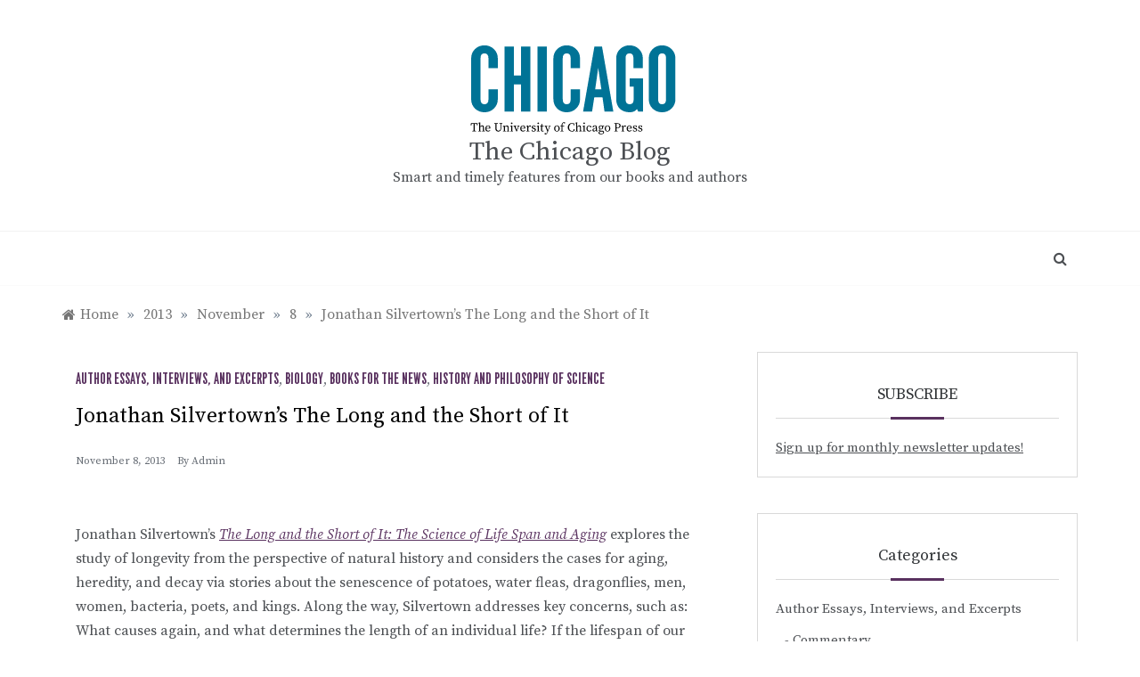

--- FILE ---
content_type: text/html; charset=UTF-8
request_url: https://pressblog.uchicago.edu/2013/11/08/jonathan-silvertowns-the-long-and-the-short-of-it.html
body_size: 72963
content:
<!doctype html>
<html lang="en-US">
<head>
	<meta charset="UTF-8">
	<meta name="viewport" content="width=device-width, initial-scale=1">
	<link rel="profile" href="https://gmpg.org/xfn/11">
	<title>Jonathan Silvertown&#8217;s The Long and the Short of It &#8211; The Chicago Blog</title>
<meta name='robots' content='max-image-preview:large' />
	<style>img:is([sizes="auto" i], [sizes^="auto," i]) { contain-intrinsic-size: 3000px 1500px }</style>
	<link rel='dns-prefetch' href='//www.googletagmanager.com' />
<link rel='dns-prefetch' href='//fonts.googleapis.com' />
<link rel="alternate" type="application/rss+xml" title="The Chicago Blog &raquo; Feed" href="https://pressblog.uchicago.edu/feed" />
<link rel="alternate" type="application/rss+xml" title="The Chicago Blog &raquo; Comments Feed" href="https://pressblog.uchicago.edu/comments/feed" />
<script type="text/javascript">
/* <![CDATA[ */
window._wpemojiSettings = {"baseUrl":"https:\/\/s.w.org\/images\/core\/emoji\/16.0.1\/72x72\/","ext":".png","svgUrl":"https:\/\/s.w.org\/images\/core\/emoji\/16.0.1\/svg\/","svgExt":".svg","source":{"concatemoji":"https:\/\/pressblog.uchicago.edu\/wp-includes\/js\/wp-emoji-release.min.js?ver=6.8.3"}};
/*! This file is auto-generated */
!function(s,n){var o,i,e;function c(e){try{var t={supportTests:e,timestamp:(new Date).valueOf()};sessionStorage.setItem(o,JSON.stringify(t))}catch(e){}}function p(e,t,n){e.clearRect(0,0,e.canvas.width,e.canvas.height),e.fillText(t,0,0);var t=new Uint32Array(e.getImageData(0,0,e.canvas.width,e.canvas.height).data),a=(e.clearRect(0,0,e.canvas.width,e.canvas.height),e.fillText(n,0,0),new Uint32Array(e.getImageData(0,0,e.canvas.width,e.canvas.height).data));return t.every(function(e,t){return e===a[t]})}function u(e,t){e.clearRect(0,0,e.canvas.width,e.canvas.height),e.fillText(t,0,0);for(var n=e.getImageData(16,16,1,1),a=0;a<n.data.length;a++)if(0!==n.data[a])return!1;return!0}function f(e,t,n,a){switch(t){case"flag":return n(e,"\ud83c\udff3\ufe0f\u200d\u26a7\ufe0f","\ud83c\udff3\ufe0f\u200b\u26a7\ufe0f")?!1:!n(e,"\ud83c\udde8\ud83c\uddf6","\ud83c\udde8\u200b\ud83c\uddf6")&&!n(e,"\ud83c\udff4\udb40\udc67\udb40\udc62\udb40\udc65\udb40\udc6e\udb40\udc67\udb40\udc7f","\ud83c\udff4\u200b\udb40\udc67\u200b\udb40\udc62\u200b\udb40\udc65\u200b\udb40\udc6e\u200b\udb40\udc67\u200b\udb40\udc7f");case"emoji":return!a(e,"\ud83e\udedf")}return!1}function g(e,t,n,a){var r="undefined"!=typeof WorkerGlobalScope&&self instanceof WorkerGlobalScope?new OffscreenCanvas(300,150):s.createElement("canvas"),o=r.getContext("2d",{willReadFrequently:!0}),i=(o.textBaseline="top",o.font="600 32px Arial",{});return e.forEach(function(e){i[e]=t(o,e,n,a)}),i}function t(e){var t=s.createElement("script");t.src=e,t.defer=!0,s.head.appendChild(t)}"undefined"!=typeof Promise&&(o="wpEmojiSettingsSupports",i=["flag","emoji"],n.supports={everything:!0,everythingExceptFlag:!0},e=new Promise(function(e){s.addEventListener("DOMContentLoaded",e,{once:!0})}),new Promise(function(t){var n=function(){try{var e=JSON.parse(sessionStorage.getItem(o));if("object"==typeof e&&"number"==typeof e.timestamp&&(new Date).valueOf()<e.timestamp+604800&&"object"==typeof e.supportTests)return e.supportTests}catch(e){}return null}();if(!n){if("undefined"!=typeof Worker&&"undefined"!=typeof OffscreenCanvas&&"undefined"!=typeof URL&&URL.createObjectURL&&"undefined"!=typeof Blob)try{var e="postMessage("+g.toString()+"("+[JSON.stringify(i),f.toString(),p.toString(),u.toString()].join(",")+"));",a=new Blob([e],{type:"text/javascript"}),r=new Worker(URL.createObjectURL(a),{name:"wpTestEmojiSupports"});return void(r.onmessage=function(e){c(n=e.data),r.terminate(),t(n)})}catch(e){}c(n=g(i,f,p,u))}t(n)}).then(function(e){for(var t in e)n.supports[t]=e[t],n.supports.everything=n.supports.everything&&n.supports[t],"flag"!==t&&(n.supports.everythingExceptFlag=n.supports.everythingExceptFlag&&n.supports[t]);n.supports.everythingExceptFlag=n.supports.everythingExceptFlag&&!n.supports.flag,n.DOMReady=!1,n.readyCallback=function(){n.DOMReady=!0}}).then(function(){return e}).then(function(){var e;n.supports.everything||(n.readyCallback(),(e=n.source||{}).concatemoji?t(e.concatemoji):e.wpemoji&&e.twemoji&&(t(e.twemoji),t(e.wpemoji)))}))}((window,document),window._wpemojiSettings);
/* ]]> */
</script>
<style id='wp-emoji-styles-inline-css' type='text/css'>

	img.wp-smiley, img.emoji {
		display: inline !important;
		border: none !important;
		box-shadow: none !important;
		height: 1em !important;
		width: 1em !important;
		margin: 0 0.07em !important;
		vertical-align: -0.1em !important;
		background: none !important;
		padding: 0 !important;
	}
</style>
<link rel='stylesheet' id='wp-block-library-css' href='https://pressblog.uchicago.edu/wp-includes/css/dist/block-library/style.min.css?ver=6.8.3' type='text/css' media='all' />
<style id='wp-block-library-theme-inline-css' type='text/css'>
.wp-block-audio :where(figcaption){color:#555;font-size:13px;text-align:center}.is-dark-theme .wp-block-audio :where(figcaption){color:#ffffffa6}.wp-block-audio{margin:0 0 1em}.wp-block-code{border:1px solid #ccc;border-radius:4px;font-family:Menlo,Consolas,monaco,monospace;padding:.8em 1em}.wp-block-embed :where(figcaption){color:#555;font-size:13px;text-align:center}.is-dark-theme .wp-block-embed :where(figcaption){color:#ffffffa6}.wp-block-embed{margin:0 0 1em}.blocks-gallery-caption{color:#555;font-size:13px;text-align:center}.is-dark-theme .blocks-gallery-caption{color:#ffffffa6}:root :where(.wp-block-image figcaption){color:#555;font-size:13px;text-align:center}.is-dark-theme :root :where(.wp-block-image figcaption){color:#ffffffa6}.wp-block-image{margin:0 0 1em}.wp-block-pullquote{border-bottom:4px solid;border-top:4px solid;color:currentColor;margin-bottom:1.75em}.wp-block-pullquote cite,.wp-block-pullquote footer,.wp-block-pullquote__citation{color:currentColor;font-size:.8125em;font-style:normal;text-transform:uppercase}.wp-block-quote{border-left:.25em solid;margin:0 0 1.75em;padding-left:1em}.wp-block-quote cite,.wp-block-quote footer{color:currentColor;font-size:.8125em;font-style:normal;position:relative}.wp-block-quote:where(.has-text-align-right){border-left:none;border-right:.25em solid;padding-left:0;padding-right:1em}.wp-block-quote:where(.has-text-align-center){border:none;padding-left:0}.wp-block-quote.is-large,.wp-block-quote.is-style-large,.wp-block-quote:where(.is-style-plain){border:none}.wp-block-search .wp-block-search__label{font-weight:700}.wp-block-search__button{border:1px solid #ccc;padding:.375em .625em}:where(.wp-block-group.has-background){padding:1.25em 2.375em}.wp-block-separator.has-css-opacity{opacity:.4}.wp-block-separator{border:none;border-bottom:2px solid;margin-left:auto;margin-right:auto}.wp-block-separator.has-alpha-channel-opacity{opacity:1}.wp-block-separator:not(.is-style-wide):not(.is-style-dots){width:100px}.wp-block-separator.has-background:not(.is-style-dots){border-bottom:none;height:1px}.wp-block-separator.has-background:not(.is-style-wide):not(.is-style-dots){height:2px}.wp-block-table{margin:0 0 1em}.wp-block-table td,.wp-block-table th{word-break:normal}.wp-block-table :where(figcaption){color:#555;font-size:13px;text-align:center}.is-dark-theme .wp-block-table :where(figcaption){color:#ffffffa6}.wp-block-video :where(figcaption){color:#555;font-size:13px;text-align:center}.is-dark-theme .wp-block-video :where(figcaption){color:#ffffffa6}.wp-block-video{margin:0 0 1em}:root :where(.wp-block-template-part.has-background){margin-bottom:0;margin-top:0;padding:1.25em 2.375em}
</style>
<style id='classic-theme-styles-inline-css' type='text/css'>
/*! This file is auto-generated */
.wp-block-button__link{color:#fff;background-color:#32373c;border-radius:9999px;box-shadow:none;text-decoration:none;padding:calc(.667em + 2px) calc(1.333em + 2px);font-size:1.125em}.wp-block-file__button{background:#32373c;color:#fff;text-decoration:none}
</style>
<style id='global-styles-inline-css' type='text/css'>
:root{--wp--preset--aspect-ratio--square: 1;--wp--preset--aspect-ratio--4-3: 4/3;--wp--preset--aspect-ratio--3-4: 3/4;--wp--preset--aspect-ratio--3-2: 3/2;--wp--preset--aspect-ratio--2-3: 2/3;--wp--preset--aspect-ratio--16-9: 16/9;--wp--preset--aspect-ratio--9-16: 9/16;--wp--preset--color--black: #000000;--wp--preset--color--cyan-bluish-gray: #abb8c3;--wp--preset--color--white: #ffffff;--wp--preset--color--pale-pink: #f78da7;--wp--preset--color--vivid-red: #cf2e2e;--wp--preset--color--luminous-vivid-orange: #ff6900;--wp--preset--color--luminous-vivid-amber: #fcb900;--wp--preset--color--light-green-cyan: #7bdcb5;--wp--preset--color--vivid-green-cyan: #00d084;--wp--preset--color--pale-cyan-blue: #8ed1fc;--wp--preset--color--vivid-cyan-blue: #0693e3;--wp--preset--color--vivid-purple: #9b51e0;--wp--preset--gradient--vivid-cyan-blue-to-vivid-purple: linear-gradient(135deg,rgba(6,147,227,1) 0%,rgb(155,81,224) 100%);--wp--preset--gradient--light-green-cyan-to-vivid-green-cyan: linear-gradient(135deg,rgb(122,220,180) 0%,rgb(0,208,130) 100%);--wp--preset--gradient--luminous-vivid-amber-to-luminous-vivid-orange: linear-gradient(135deg,rgba(252,185,0,1) 0%,rgba(255,105,0,1) 100%);--wp--preset--gradient--luminous-vivid-orange-to-vivid-red: linear-gradient(135deg,rgba(255,105,0,1) 0%,rgb(207,46,46) 100%);--wp--preset--gradient--very-light-gray-to-cyan-bluish-gray: linear-gradient(135deg,rgb(238,238,238) 0%,rgb(169,184,195) 100%);--wp--preset--gradient--cool-to-warm-spectrum: linear-gradient(135deg,rgb(74,234,220) 0%,rgb(151,120,209) 20%,rgb(207,42,186) 40%,rgb(238,44,130) 60%,rgb(251,105,98) 80%,rgb(254,248,76) 100%);--wp--preset--gradient--blush-light-purple: linear-gradient(135deg,rgb(255,206,236) 0%,rgb(152,150,240) 100%);--wp--preset--gradient--blush-bordeaux: linear-gradient(135deg,rgb(254,205,165) 0%,rgb(254,45,45) 50%,rgb(107,0,62) 100%);--wp--preset--gradient--luminous-dusk: linear-gradient(135deg,rgb(255,203,112) 0%,rgb(199,81,192) 50%,rgb(65,88,208) 100%);--wp--preset--gradient--pale-ocean: linear-gradient(135deg,rgb(255,245,203) 0%,rgb(182,227,212) 50%,rgb(51,167,181) 100%);--wp--preset--gradient--electric-grass: linear-gradient(135deg,rgb(202,248,128) 0%,rgb(113,206,126) 100%);--wp--preset--gradient--midnight: linear-gradient(135deg,rgb(2,3,129) 0%,rgb(40,116,252) 100%);--wp--preset--font-size--small: 16px;--wp--preset--font-size--medium: 20px;--wp--preset--font-size--large: 25px;--wp--preset--font-size--x-large: 42px;--wp--preset--font-size--larger: 35px;--wp--preset--spacing--20: 0.44rem;--wp--preset--spacing--30: 0.67rem;--wp--preset--spacing--40: 1rem;--wp--preset--spacing--50: 1.5rem;--wp--preset--spacing--60: 2.25rem;--wp--preset--spacing--70: 3.38rem;--wp--preset--spacing--80: 5.06rem;--wp--preset--shadow--natural: 6px 6px 9px rgba(0, 0, 0, 0.2);--wp--preset--shadow--deep: 12px 12px 50px rgba(0, 0, 0, 0.4);--wp--preset--shadow--sharp: 6px 6px 0px rgba(0, 0, 0, 0.2);--wp--preset--shadow--outlined: 6px 6px 0px -3px rgba(255, 255, 255, 1), 6px 6px rgba(0, 0, 0, 1);--wp--preset--shadow--crisp: 6px 6px 0px rgba(0, 0, 0, 1);}:where(.is-layout-flex){gap: 0.5em;}:where(.is-layout-grid){gap: 0.5em;}body .is-layout-flex{display: flex;}.is-layout-flex{flex-wrap: wrap;align-items: center;}.is-layout-flex > :is(*, div){margin: 0;}body .is-layout-grid{display: grid;}.is-layout-grid > :is(*, div){margin: 0;}:where(.wp-block-columns.is-layout-flex){gap: 2em;}:where(.wp-block-columns.is-layout-grid){gap: 2em;}:where(.wp-block-post-template.is-layout-flex){gap: 1.25em;}:where(.wp-block-post-template.is-layout-grid){gap: 1.25em;}.has-black-color{color: var(--wp--preset--color--black) !important;}.has-cyan-bluish-gray-color{color: var(--wp--preset--color--cyan-bluish-gray) !important;}.has-white-color{color: var(--wp--preset--color--white) !important;}.has-pale-pink-color{color: var(--wp--preset--color--pale-pink) !important;}.has-vivid-red-color{color: var(--wp--preset--color--vivid-red) !important;}.has-luminous-vivid-orange-color{color: var(--wp--preset--color--luminous-vivid-orange) !important;}.has-luminous-vivid-amber-color{color: var(--wp--preset--color--luminous-vivid-amber) !important;}.has-light-green-cyan-color{color: var(--wp--preset--color--light-green-cyan) !important;}.has-vivid-green-cyan-color{color: var(--wp--preset--color--vivid-green-cyan) !important;}.has-pale-cyan-blue-color{color: var(--wp--preset--color--pale-cyan-blue) !important;}.has-vivid-cyan-blue-color{color: var(--wp--preset--color--vivid-cyan-blue) !important;}.has-vivid-purple-color{color: var(--wp--preset--color--vivid-purple) !important;}.has-black-background-color{background-color: var(--wp--preset--color--black) !important;}.has-cyan-bluish-gray-background-color{background-color: var(--wp--preset--color--cyan-bluish-gray) !important;}.has-white-background-color{background-color: var(--wp--preset--color--white) !important;}.has-pale-pink-background-color{background-color: var(--wp--preset--color--pale-pink) !important;}.has-vivid-red-background-color{background-color: var(--wp--preset--color--vivid-red) !important;}.has-luminous-vivid-orange-background-color{background-color: var(--wp--preset--color--luminous-vivid-orange) !important;}.has-luminous-vivid-amber-background-color{background-color: var(--wp--preset--color--luminous-vivid-amber) !important;}.has-light-green-cyan-background-color{background-color: var(--wp--preset--color--light-green-cyan) !important;}.has-vivid-green-cyan-background-color{background-color: var(--wp--preset--color--vivid-green-cyan) !important;}.has-pale-cyan-blue-background-color{background-color: var(--wp--preset--color--pale-cyan-blue) !important;}.has-vivid-cyan-blue-background-color{background-color: var(--wp--preset--color--vivid-cyan-blue) !important;}.has-vivid-purple-background-color{background-color: var(--wp--preset--color--vivid-purple) !important;}.has-black-border-color{border-color: var(--wp--preset--color--black) !important;}.has-cyan-bluish-gray-border-color{border-color: var(--wp--preset--color--cyan-bluish-gray) !important;}.has-white-border-color{border-color: var(--wp--preset--color--white) !important;}.has-pale-pink-border-color{border-color: var(--wp--preset--color--pale-pink) !important;}.has-vivid-red-border-color{border-color: var(--wp--preset--color--vivid-red) !important;}.has-luminous-vivid-orange-border-color{border-color: var(--wp--preset--color--luminous-vivid-orange) !important;}.has-luminous-vivid-amber-border-color{border-color: var(--wp--preset--color--luminous-vivid-amber) !important;}.has-light-green-cyan-border-color{border-color: var(--wp--preset--color--light-green-cyan) !important;}.has-vivid-green-cyan-border-color{border-color: var(--wp--preset--color--vivid-green-cyan) !important;}.has-pale-cyan-blue-border-color{border-color: var(--wp--preset--color--pale-cyan-blue) !important;}.has-vivid-cyan-blue-border-color{border-color: var(--wp--preset--color--vivid-cyan-blue) !important;}.has-vivid-purple-border-color{border-color: var(--wp--preset--color--vivid-purple) !important;}.has-vivid-cyan-blue-to-vivid-purple-gradient-background{background: var(--wp--preset--gradient--vivid-cyan-blue-to-vivid-purple) !important;}.has-light-green-cyan-to-vivid-green-cyan-gradient-background{background: var(--wp--preset--gradient--light-green-cyan-to-vivid-green-cyan) !important;}.has-luminous-vivid-amber-to-luminous-vivid-orange-gradient-background{background: var(--wp--preset--gradient--luminous-vivid-amber-to-luminous-vivid-orange) !important;}.has-luminous-vivid-orange-to-vivid-red-gradient-background{background: var(--wp--preset--gradient--luminous-vivid-orange-to-vivid-red) !important;}.has-very-light-gray-to-cyan-bluish-gray-gradient-background{background: var(--wp--preset--gradient--very-light-gray-to-cyan-bluish-gray) !important;}.has-cool-to-warm-spectrum-gradient-background{background: var(--wp--preset--gradient--cool-to-warm-spectrum) !important;}.has-blush-light-purple-gradient-background{background: var(--wp--preset--gradient--blush-light-purple) !important;}.has-blush-bordeaux-gradient-background{background: var(--wp--preset--gradient--blush-bordeaux) !important;}.has-luminous-dusk-gradient-background{background: var(--wp--preset--gradient--luminous-dusk) !important;}.has-pale-ocean-gradient-background{background: var(--wp--preset--gradient--pale-ocean) !important;}.has-electric-grass-gradient-background{background: var(--wp--preset--gradient--electric-grass) !important;}.has-midnight-gradient-background{background: var(--wp--preset--gradient--midnight) !important;}.has-small-font-size{font-size: var(--wp--preset--font-size--small) !important;}.has-medium-font-size{font-size: var(--wp--preset--font-size--medium) !important;}.has-large-font-size{font-size: var(--wp--preset--font-size--large) !important;}.has-x-large-font-size{font-size: var(--wp--preset--font-size--x-large) !important;}
:where(.wp-block-post-template.is-layout-flex){gap: 1.25em;}:where(.wp-block-post-template.is-layout-grid){gap: 1.25em;}
:where(.wp-block-columns.is-layout-flex){gap: 2em;}:where(.wp-block-columns.is-layout-grid){gap: 2em;}
:root :where(.wp-block-pullquote){font-size: 1.5em;line-height: 1.6;}
</style>
<link rel='stylesheet' id='polite-body-css' href='//fonts.googleapis.com/css?family=Muli:400,400i,500,600,700&#038;display=swap' type='text/css' media='all' />
<link rel='stylesheet' id='polite-heading-css' href='//fonts.googleapis.com/css?family=Prata&#038;display=swap' type='text/css' media='all' />
<link rel='stylesheet' id='polite-sign-css' href='//fonts.googleapis.com/css?family=Monsieur+La+Doulaise&#038;display=swap' type='text/css' media='all' />
<link rel='stylesheet' id='font-awesome-css' href='https://pressblog.uchicago.edu/wp-content/themes/polite-ucp/css/font-awesome.min.css?ver=4.5.0' type='text/css' media='all' />
<link rel='stylesheet' id='grid-css-css' href='https://pressblog.uchicago.edu/wp-content/themes/polite-ucp/css/grid.min.css?ver=4.5.0' type='text/css' media='all' />
<link rel='stylesheet' id='slick-css' href='https://pressblog.uchicago.edu/wp-content/themes/polite-ucp/assets/css/slick.css?ver=4.5.0' type='text/css' media='all' />
<link rel='stylesheet' id='offcanvas-style-css' href='https://pressblog.uchicago.edu/wp-content/themes/polite-ucp/assets/css/canvi.css?ver=4.5.0' type='text/css' media='all' />
<link rel='stylesheet' id='polite-style-css' href='https://pressblog.uchicago.edu/wp-content/themes/polite-ucp/style.css?ver=6.8.3' type='text/css' media='all' />
<style id='polite-style-inline-css' type='text/css'>

            #toTop,
            a.effect:before,
            .show-more,
            a.link-format,
            .comment-form #submit:hover, 
            .comment-form #submit:focus,
            .meta_bottom .post-share a:hover,
            .tabs-nav li:before,
            .post-slider-section .s-cat,
            .sidebar-3 .widget-title:after,
            .bottom-caption .slick-current .slider-items span,
            aarticle.format-status .post-content .post-format::after,
            article.format-chat .post-content .post-format::after, 
            article.format-link .post-content .post-format::after,
            article.format-standard .post-content .post-format::after, 
            article.format-image .post-content .post-format::after, 
            article.hentry.sticky .post-content .post-format::after, 
            article.format-video .post-content .post-format::after, 
            article.format-gallery .post-content .post-format::after, 
            article.format-audio .post-content .post-format::after, 
            article.format-quote .post-content .post-format::after{ 
                background-color: #59315f; 
                border-color: #59315f;
            }
            #author:active, 
            #email:active, 
            #url:active, 
            #comment:active, 
            #author:focus, 
            #email:focus, 
            #url:focus, 
            #comment:focus,
            #author:hover, 
            #email:hover, 
            #url:hover, 
            #comment:hover{
                border-color:#59315f;
            }
            .post-cats > span i, 
            .post-cats > span a,
            .slide-wrap .caption .s-cat,
            .slide-wrap .caption span a:hover,
            .comment-form .logged-in-as a:last-child:hover, 
            .comment-form .logged-in-as a:last-child:focus,
            .main-header a:hover, 
            .main-header a:focus, 
            .main-header a:active,
            .top-menu > ul > li > a:hover,
            .main-menu ul li.current-menu-item > a, 
            .header-2 .main-menu > ul > li.current-menu-item > a,
            .main-menu ul li:hover > a,
            .post-navigation .nav-links a:hover, 
            .post-navigation .nav-links a:focus,
            .tabs-nav li.tab-active a, 
            .tabs-nav li.tab-active,
            .tabs-nav li.tab-active a, 
            .tabs-nav li.tab-active,
            ul.trail-items li a:hover span,
            .author-socials a:hover,
            .post-date a:focus, 
            .post-date a:hover,
            .post-excerpt a:hover, 
            .post-excerpt a:focus, 
            .content a:hover, 
            .content a:focus,
            .post-footer > span a:hover, 
            .post-footer > span a:focus,
            .widget a:hover, 
            .widget a:focus,
            .footer-menu li a:hover, 
            .footer-menu li a:focus,
            .footer-social-links a:hover,
            .footer-social-links a:focus,
            .site-footer a:hover, 
            .site-footer a:focus, .content-area p a{ 
                color : #59315f; 
            }
            .header-1 .head_one .logo{ 
                max-width : 600px; 
            }
            .header-image:before { 
                background-color : #000000; 
            }
            .header-image:before { 
                opacity : 0.1; 
            }
            .header-1 .header-image .head_one { 
                min-height : 100px; 
            }
</style>
<script type="text/javascript" src="https://pressblog.uchicago.edu/wp-includes/js/jquery/jquery.min.js?ver=3.7.1" id="jquery-core-js"></script>
<script type="text/javascript" src="https://pressblog.uchicago.edu/wp-includes/js/jquery/jquery-migrate.min.js?ver=3.4.1" id="jquery-migrate-js"></script>

<!-- Google tag (gtag.js) snippet added by Site Kit -->
<!-- Google Analytics snippet added by Site Kit -->
<script type="text/javascript" src="https://www.googletagmanager.com/gtag/js?id=GT-P85JBCJ" id="google_gtagjs-js" async></script>
<script type="text/javascript" id="google_gtagjs-js-after">
/* <![CDATA[ */
window.dataLayer = window.dataLayer || [];function gtag(){dataLayer.push(arguments);}
gtag("set","linker",{"domains":["pressblog.uchicago.edu"]});
gtag("js", new Date());
gtag("set", "developer_id.dZTNiMT", true);
gtag("config", "GT-P85JBCJ");
/* ]]> */
</script>
<link rel="https://api.w.org/" href="https://pressblog.uchicago.edu/wp-json/" /><link rel="alternate" title="JSON" type="application/json" href="https://pressblog.uchicago.edu/wp-json/wp/v2/posts/3038" /><link rel="EditURI" type="application/rsd+xml" title="RSD" href="https://pressblog.uchicago.edu/xmlrpc.php?rsd" />
<meta name="generator" content="WordPress 6.8.3" />
<link rel="canonical" href="https://pressblog.uchicago.edu/2013/11/08/jonathan-silvertowns-the-long-and-the-short-of-it.html" />
<link rel='shortlink' href='https://pressblog.uchicago.edu/?p=3038' />
<link rel="alternate" title="oEmbed (JSON)" type="application/json+oembed" href="https://pressblog.uchicago.edu/wp-json/oembed/1.0/embed?url=https%3A%2F%2Fpressblog.uchicago.edu%2F2013%2F11%2F08%2Fjonathan-silvertowns-the-long-and-the-short-of-it.html" />
<link rel="alternate" title="oEmbed (XML)" type="text/xml+oembed" href="https://pressblog.uchicago.edu/wp-json/oembed/1.0/embed?url=https%3A%2F%2Fpressblog.uchicago.edu%2F2013%2F11%2F08%2Fjonathan-silvertowns-the-long-and-the-short-of-it.html&#038;format=xml" />
<meta name="generator" content="Site Kit by Google 1.170.0" /></head>

<body class="wp-singular post-template-default single single-post postid-3038 single-format-standard wp-custom-logo wp-embed-responsive wp-theme-polite-ucp at-sticky-sidebar single-right-sidebar no-sidebar masonry-post">
<div id="page" class="site ">
	<a class="skip-link screen-reader-text" href="#content">Skip to content</a>

	<div class="js-canvi-content canvi-content">
<header class="header-1">
				
		<section class="main-header " style="background-image:url(); background-size: cover; background-position: center; background-repeat: no-repeat;">
		<div class="head_one clearfix">
			<div class="container">
				<div class="logo">
					<a href="https://pressblog.uchicago.edu/" class="custom-logo-link" rel="home"><img width="271" height="110" src="https://pressblog.uchicago.edu/wp-content/uploads/ucp-logo.svg" class="custom-logo" alt="The Chicago Blog" decoding="async" /></a>					<h1 class="site-title"><a href="https://pressblog.uchicago.edu/" rel="home">The Chicago Blog</a></h1>
										<p class="site-description">Smart and timely features from our books and authors </p>
							</div><!-- .site-logo -->
		</div>
	</div>
	<div class="menu-area">
		<div class="container">					
			<nav id="site-navigation">
													<div class="search-wrapper">					
						<div class="search-box">
							<a href="javascript:void(0);" class="s_click"><i class="fa fa-search first_click" aria-hidden="true" style="display: block;"></i></a>
							<a href="javascript:void(0);" class="s_click"><i class="fa fa-times second_click" aria-hidden="true" style="display: none;"></i></a>
						</div>
						<div class="search-box-text">
							<form role="search" method="get" class="search-form" action="https://pressblog.uchicago.edu/">
				<label>
					<span class="screen-reader-text">Search for:</span>
					<input type="search" class="search-field" placeholder="Search &hellip;" value="" name="s" />
				</label>
				<input type="submit" class="search-submit" value="Search" />
			</form>						</div>				
					</div>
				
				<button class="bar-menu">
											<span>Menu</span>
									</button>
				<div class="main-menu menu-caret">
									</div>
			</nav><!-- #site-navigation -->
		</div>
	</div>
</setion><!-- #masthead -->
</header>


	     <section id="content" class="site-content posts-container">
    <div class="container">
        <div class="row">
			<div class="breadcrumbs-wrap">
				<div role="navigation" aria-label="Breadcrumbs" class="breadcrumb-trail breadcrumbs" itemprop="breadcrumb"><ul class="trail-items" itemscope itemtype="http://schema.org/BreadcrumbList"><meta name="numberOfItems" content="5" /><meta name="itemListOrder" content="Ascending" /><li itemprop="itemListElement" itemscope itemtype="http://schema.org/ListItem" class="trail-item trail-begin"><a href="https://pressblog.uchicago.edu" rel="home" itemprop="item"><span itemprop="name">Home</span></a><meta itemprop="position" content="1" /></li><span class="delim">»</span><li itemprop="itemListElement" itemscope itemtype="http://schema.org/ListItem" class="trail-item"><a href="https://pressblog.uchicago.edu/2013" itemprop="item"><span itemprop="name">2013</span></a><meta itemprop="position" content="2" /></li><span class="delim">»</span><li itemprop="itemListElement" itemscope itemtype="http://schema.org/ListItem" class="trail-item"><a href="https://pressblog.uchicago.edu/2013/11" itemprop="item"><span itemprop="name">November</span></a><meta itemprop="position" content="3" /></li><span class="delim">»</span><li itemprop="itemListElement" itemscope itemtype="http://schema.org/ListItem" class="trail-item"><a href="https://pressblog.uchicago.edu/2013/11/08" itemprop="item"><span itemprop="name">8</span></a><meta itemprop="position" content="4" /></li><span class="delim">»</span><li itemprop="itemListElement" itemscope itemtype="http://schema.org/ListItem" class="trail-item trail-end"><a href="https://pressblog.uchicago.edu/2013/11/08/jonathan-silvertowns-the-long-and-the-short-of-it.html" itemprop="item"><span itemprop="name">Jonathan Silvertown&#8217;s The Long and the Short of It</span></a><meta itemprop="position" content="5" /></li><span class="delim">»</span></ul></div> 
			</div>
			<div id="primary" class="col-md-8 content-area">
				<main id="main" class="site-main">
					<article id="post-3038" class="post-3038 post type-post status-publish format-standard hentry category-author-essays-interviews-and-excerpts category-biology category-books-for-the-news category-history-and-philosophy-of-science">
    <div class="post-wrap">
                    <div class="post-media">
                            </div>
                <div class="post-content">
            <div class="post-cats">
                <span class="cat-links"><a href="https://pressblog.uchicago.edu/category/author-essays-interviews-and-excerpts" rel="category tag">Author Essays, Interviews, and Excerpts</a>, <a href="https://pressblog.uchicago.edu/category/subjects/biology" rel="category tag">Biology</a>, <a href="https://pressblog.uchicago.edu/category/publicity/books-for-the-news" rel="category tag">Books for the News</a>, <a href="https://pressblog.uchicago.edu/category/subjects/history-and-philosophy-of-science" rel="category tag">History and Philosophy of Science</a></span>            </div>
            <h1 class="post-title entry-title">Jonathan Silvertown&#8217;s The Long and the Short of It</h1>            <div class="post-date">
                                    <div class="entry-meta">
                        <span class="posted-on"><a href="https://pressblog.uchicago.edu/2013/11/08/jonathan-silvertowns-the-long-and-the-short-of-it.html" rel="bookmark"><time class="entry-date published" datetime="2013-11-08T11:01:49-05:00">November 8, 2013</time><time class="updated" datetime="2014-05-09T15:24:08-05:00">May 9, 2014</time></a></span><span class="post_by"> by <span class="author vcard"><a class="url fn n" href="https://pressblog.uchicago.edu/author/admin">admin</a></span></span>                    </div><!-- .entry-meta -->
                            </div>

            <div class="content post-excerpt entry-content clearfix">
                <p style="padding-left: 30px; text-align: center;">
<p style="text-align: left;">Jonathan Silvertown&#8217;s <a href="http://press.uchicago.edu/ucp/books/book/chicago/L/bo13162635.html"><em>The Long and the Short of It: The Science of Life Span and Aging</em></a> explores the study of longevity from the perspective of natural history and considers the cases for aging, heredity, and decay via stories about the senescence of potatoes, water fleas, dragonflies, men, women, bacteria, poets, and kings. Along the way, Silvertown addresses key concerns, such as: What causes again, and what determines the length of an individual life? If the lifespan of our species is increasing so dramatically, why haven&#8217;t we evolved to become immortal? The below excerpt introduces the foundation of his argument (here, both literal and figurative), beginning with a rumination on the Great Pavement of Westminster Abbey:</p>
<p style="text-align: center;"><strong>***</strong></p>
<p style="padding-left: 30px; text-align: left;">Sooner or later, everyone ponders their mortality. It is the privilege of youth to be oblivious to death, but the fate of old age to contemplate oblivion. Each person searches for answers in his or her own way, but eventually all ask the same questions: How long might I live, and why must I die? What rhyme or reason is there in aging or mortality? Long before science offered reasons, art sought a rhyme that would give meaning to the mysteries of life and death. Such a rhyme is hidden in a priceless and little-known work of medieval art that lies before the high altar of Westminster Abbey in London, England.</p>
<p style="padding-left: 30px;">Hidden for decades beneath a carpet that used to be rolled back only for the feet of a new monarch, the Great Pavement of Westminster Abbey is a gloriously intricate mosaic floor that depicts a medieval view of the cosmos. It connects the life spans of plants, animals, and people with the life span of the universe and the day of judgement that would herald its end. The story told in the Great Pavement cannot now be read on its damaged surface, but it has been reconstructed by historical and archaeological detective work. An inscription in Latin, which ran around the four sides of the square frame that encloses the pavement, tells us that the mosaic was completed in &#8220;this Year of Our Lord 1272,&#8221; in the reign of King Henry III. The pope contributed to the cost of its construction, and the Italian artisans who laid its dazzling pattern brought with them to dismal London bright stones salvaged from ancient Roman floors: glass tesserae in cobalt blue, turquoise, red and white, and purple porphyry, the livid color of congealed blood. This last is the rarest of the stones in the Great Pavement, found in only one mine in Egypt that closed 500 years before the birth of Jesus.</p>
<p style="padding-left: 30px;">Within the square frame is a design of four circles that flow into one another, like giant loops formed from a single cord. Around the perimeters of the circles once ran the words:</p>
<p style="padding-left: 60px;">If the reader wittingly reflects upon all that is laid down,<br />
he will discover here the measure of the <em>primum mobile:<br />
</em>the hedge stands for three years,<br />
add in turn dogs, and horses and men,<br />
stages and ravens, eagles, huge sea monsters, the world:<br />
each that follows triples the years of the one before.</p>
<p style="padding-left: 30px;"><em>Primum mobile</em> refers to the outermost heavenly sphere in the medieval conception of the universe. Thus, according to the inscription, the witting reader will discover in the Great Pavement the measure of the universe or, in other words, how long it will endure. The medieval designers of the Great Pavement knew that different animals and plants have different life spans, and they perceived this variation as part of the grand design of the cosmos itself. The linked circles in the pavement embody the idea that life cycles are yoked together and are linked to the longevity of the universe. Everything was connected by application of the holy number three, culminating in judgment day. The formula that links the life spans in the pavement is three years for a hedge (before it is rejuvenated by cutting), tripled, which gives 3² (= 9 years) for the supposed life span of a dog; tripled again for the life span of a horse 3³ (= 27 years), and so on up to 3 to the power 9, or 19,683 years, for the duration of the <em>primum mobile</em>.</p>
<p style="padding-left: 30px;">Nineteen thousand years must have seemed like a very long time to a medieval cosmologist, but we now know that, looking backward into Earth history, it is scarcely any time at all. The Devonian limestone in the pavement, a rock consisting mainly of fossilized remains of marine creatures, is on the order of 350 million years old, but life has been present on Earth for ten times longer than that (3.5 billion years), and the planet is a billion years older still. The universe is nearly 14 billion years old by current estimates. Although today we are asking the same questions about time that our medieval forebears did, the answers offered by science stretch the imagination to its very limits.</p>
<p style="padding-left: 30px;">What has science to say about life spans? Why do different species live for such different lengths of time—a dog for maybe 10 years, but a human for 80? Medieval cosmologists believed that there was unity in the diversity of life spans because all belonged to a divinely ordered mathematical series. Does science have its own unified explanation for why longevity varies, or is just a giant heap of facts, like a pile of mosaic pieces lacking order or design? And what of aging—the dysfunctions that accumulate with age and that terminate even the longest life? Why do we age? Do animals and plants grow decrepit just as we do?</p>
<p style="padding-left: 30px;">This book is my own mosaic in which I will piece together the answers that modern science offers to these questions.</p>
<p>Read more about <em>The Long and the Short of It </em><a href="http://press.uchicago.edu/ucp/books/book/chicago/L/bo13162635.html">here</a>.</p>
<p>&nbsp;</p>
            </div><!-- .entry-content -->
            <footer class="post-footer entry-footer">
                        <div class="meta_bottom">
            <div class="post-share">
                <a target="_blank" href="https://www.facebook.com/sharer/sharer.php?u=https://pressblog.uchicago.edu/2013/11/08/jonathan-silvertowns-the-long-and-the-short-of-it.html"><i class="fa fa-facebook"></i></a>
                <a target="_blank" href="http://twitter.com/share?text=Jonathan%20Silvertown&#8217;s%20The%20Long%20and%20the%20Short%20of%20It&#038;url=https://pressblog.uchicago.edu/2013/11/08/jonathan-silvertowns-the-long-and-the-short-of-it.html"><i
                            class="fa fa-twitter"></i></a>
                <a target="_blank" href="http://pinterest.com/pin/create/button/?url=https://pressblog.uchicago.edu/2013/11/08/jonathan-silvertowns-the-long-and-the-short-of-it.html&#038;media=&#038;description=Jonathan%20Silvertown&#8217;s%20The%20Long%20and%20the%20Short%20of%20It"><i
                            class="fa fa-pinterest"></i></a>
                <a target="_blank" href="http://www.linkedin.com/shareArticle?mini=true&#038;title=Jonathan%20Silvertown&#8217;s%20The%20Long%20and%20the%20Short%20of%20It&#038;url=https://pressblog.uchicago.edu/2013/11/08/jonathan-silvertowns-the-long-and-the-short-of-it.html"><i class="fa fa-linkedin"></i></a>
            </div>
        </div>
                    </footer><!-- .entry-footer -->
            
	<nav class="navigation post-navigation" aria-label="Posts">
		<h2 class="screen-reader-text">Post navigation</h2>
		<div class="nav-links"><div class="nav-previous"><a href="https://pressblog.uchicago.edu/2013/11/06/lawmakers-approve-gay-marriage-in-illinois.html" rel="prev">Lawmakers approve gay marriage in Illinois</a></div><div class="nav-next"><a href="https://pressblog.uchicago.edu/2013/11/11/on-victor-bromberts-ninetieth-birthday.html" rel="next">On Victor Brombert&#8217;s Ninetieth Birthday</a></div></div>
	</nav>        </div>
    </div>
</article><!-- #post-3038 -->
				</main><!-- #main -->
			</div><!-- #primary -->
			<aside id="secondary" class="col-md-4 widget-area side-right sidebar-3">
	<div class="sidebar-area">
		<section id="custom_html-2" class="widget_text widget widget_custom_html"><h2 class="widget-title">SUBSCRIBE</h2><div class="textwidget custom-html-widget"><a href="https://signup.e2ma.net/signup/1878393/1405046/" onclick="window.open('https://signup.e2ma.net/signup/1878393/1405046/', 'signup', 'menubar=no, location=no, toolbar=no, scrollbars=yes, height=800'); return false;">Sign up for monthly newsletter updates!</a></div></section><section id="categories-5" class="widget widget_categories"><h2 class="widget-title">Categories</h2>
			<ul>
					<li class="cat-item cat-item-3"><a href="https://pressblog.uchicago.edu/category/author-essays-interviews-and-excerpts">Author Essays, Interviews, and Excerpts</a>
<ul class='children'>
	<li class="cat-item cat-item-4"><a href="https://pressblog.uchicago.edu/category/author-essays-interviews-and-excerpts/commentary">Commentary</a>
</li>
</ul>
</li>
	<li class="cat-item cat-item-278"><a href="https://pressblog.uchicago.edu/category/inside-ucp">Inside UCP</a>
</li>
	<li class="cat-item cat-item-354"><a href="https://pressblog.uchicago.edu/category/journals">Journals</a>
</li>
	<li class="cat-item cat-item-5"><a href="https://pressblog.uchicago.edu/category/publicity">Publicity</a>
<ul class='children'>
	<li class="cat-item cat-item-1"><a href="https://pressblog.uchicago.edu/category/publicity/archive">Archive</a>
</li>
	<li class="cat-item cat-item-11"><a href="https://pressblog.uchicago.edu/category/publicity/author-events">Author Events</a>
</li>
	<li class="cat-item cat-item-12"><a href="https://pressblog.uchicago.edu/category/publicity/awards">Awards</a>
</li>
	<li class="cat-item cat-item-152"><a href="https://pressblog.uchicago.edu/category/publicity/book-club">Book Club</a>
</li>
	<li class="cat-item cat-item-16"><a href="https://pressblog.uchicago.edu/category/publicity/books-for-the-news">Books for the News</a>
</li>
	<li class="cat-item cat-item-169"><a href="https://pressblog.uchicago.edu/category/publicity/playlist">Playlist</a>
</li>
	<li class="cat-item cat-item-35"><a href="https://pressblog.uchicago.edu/category/publicity/press-releases">Press Releases</a>
</li>
	<li class="cat-item cat-item-231"><a href="https://pressblog.uchicago.edu/category/publicity/reading-list">Reading list</a>
</li>
	<li class="cat-item cat-item-6"><a href="https://pressblog.uchicago.edu/category/publicity/reviews">Reviews</a>
</li>
	<li class="cat-item cat-item-209"><a href="https://pressblog.uchicago.edu/category/publicity/youtube">Youtube</a>
</li>
</ul>
</li>
	<li class="cat-item cat-item-7"><a href="https://pressblog.uchicago.edu/category/subjects">Subjects</a>
<ul class='children'>
	<li class="cat-item cat-item-353"><a href="https://pressblog.uchicago.edu/category/subjects/african-studies">African Studies</a>
</li>
	<li class="cat-item cat-item-450"><a href="https://pressblog.uchicago.edu/category/subjects/animals">Animals</a>
</li>
	<li class="cat-item cat-item-9"><a href="https://pressblog.uchicago.edu/category/subjects/anthropology">Anthropology</a>
</li>
	<li class="cat-item cat-item-10"><a href="https://pressblog.uchicago.edu/category/subjects/art-and-architecture">Art and Architecture</a>
</li>
	<li class="cat-item cat-item-283"><a href="https://pressblog.uchicago.edu/category/subjects/asian-studies">Asian Studies</a>
</li>
	<li class="cat-item cat-item-13"><a href="https://pressblog.uchicago.edu/category/subjects/biography">Biography</a>
</li>
	<li class="cat-item cat-item-14"><a href="https://pressblog.uchicago.edu/category/subjects/biology">Biology</a>
</li>
	<li class="cat-item cat-item-15"><a href="https://pressblog.uchicago.edu/category/subjects/black-studies">Black Studies</a>
</li>
	<li class="cat-item cat-item-337"><a href="https://pressblog.uchicago.edu/category/subjects/business">Business</a>
</li>
	<li class="cat-item cat-item-17"><a href="https://pressblog.uchicago.edu/category/subjects/cartography-and-geography">Cartography and Geography</a>
</li>
	<li class="cat-item cat-item-18"><a href="https://pressblog.uchicago.edu/category/subjects/chicago">Chicago</a>
</li>
	<li class="cat-item cat-item-19"><a href="https://pressblog.uchicago.edu/category/subjects/classics">Classics</a>
</li>
	<li class="cat-item cat-item-424"><a href="https://pressblog.uchicago.edu/category/subjects/digital-studies">Digital Studies</a>
</li>
	<li class="cat-item cat-item-268"><a href="https://pressblog.uchicago.edu/category/subjects/disability-studies">Disability Studies</a>
</li>
	<li class="cat-item cat-item-118"><a href="https://pressblog.uchicago.edu/category/subjects/ecology">Ecology</a>
</li>
	<li class="cat-item cat-item-20"><a href="https://pressblog.uchicago.edu/category/subjects/economics">Economics</a>
</li>
	<li class="cat-item cat-item-21"><a href="https://pressblog.uchicago.edu/category/subjects/education">Education</a>
</li>
	<li class="cat-item cat-item-119"><a href="https://pressblog.uchicago.edu/category/subjects/environment">Environment</a>
</li>
	<li class="cat-item cat-item-22"><a href="https://pressblog.uchicago.edu/category/subjects/fiction">Fiction</a>
</li>
	<li class="cat-item cat-item-23"><a href="https://pressblog.uchicago.edu/category/subjects/film-and-media">Film and Media</a>
</li>
	<li class="cat-item cat-item-153"><a href="https://pressblog.uchicago.edu/category/subjects/food-cooking">Food &amp; Cooking</a>
</li>
	<li class="cat-item cat-item-284"><a href="https://pressblog.uchicago.edu/category/subjects/gender-sexuality">Gender &amp; Sexuality</a>
</li>
	<li class="cat-item cat-item-25"><a href="https://pressblog.uchicago.edu/category/subjects/history">History</a>
</li>
	<li class="cat-item cat-item-26"><a href="https://pressblog.uchicago.edu/category/subjects/history-and-philosophy-of-science">History and Philosophy of Science</a>
</li>
	<li class="cat-item cat-item-376"><a href="https://pressblog.uchicago.edu/category/subjects/jewish-studies">Jewish Studies</a>
</li>
	<li class="cat-item cat-item-402"><a href="https://pressblog.uchicago.edu/category/subjects/latin-american-studies">Latin American Studies</a>
</li>
	<li class="cat-item cat-item-27"><a href="https://pressblog.uchicago.edu/category/subjects/law">Law</a>
</li>
	<li class="cat-item cat-item-24"><a href="https://pressblog.uchicago.edu/category/subjects/gay-and-lesbian">LGBTQ+</a>
</li>
	<li class="cat-item cat-item-28"><a href="https://pressblog.uchicago.edu/category/subjects/literature">Literature</a>
</li>
	<li class="cat-item cat-item-29"><a href="https://pressblog.uchicago.edu/category/subjects/mathematics-and-physics">Mathematics and Physics</a>
</li>
	<li class="cat-item cat-item-30"><a href="https://pressblog.uchicago.edu/category/subjects/medieval-and-renaissance">Medieval and Renaissance</a>
</li>
	<li class="cat-item cat-item-31"><a href="https://pressblog.uchicago.edu/category/subjects/music">Music</a>
</li>
	<li class="cat-item cat-item-120"><a href="https://pressblog.uchicago.edu/category/subjects/nature">Nature</a>
</li>
	<li class="cat-item cat-item-32"><a href="https://pressblog.uchicago.edu/category/subjects/philosophy">Philosophy</a>
</li>
	<li class="cat-item cat-item-33"><a href="https://pressblog.uchicago.edu/category/subjects/poetry">Poetry</a>
	<ul class='children'>
	<li class="cat-item cat-item-366"><a href="https://pressblog.uchicago.edu/category/subjects/poetry/phoenix-poets">Phoenix Poets</a>
</li>
	</ul>
</li>
	<li class="cat-item cat-item-34"><a href="https://pressblog.uchicago.edu/category/subjects/politics-and-current-events">Politics and Current Events</a>
</li>
	<li class="cat-item cat-item-36"><a href="https://pressblog.uchicago.edu/category/subjects/psychology">Psychology</a>
</li>
	<li class="cat-item cat-item-413"><a href="https://pressblog.uchicago.edu/category/subjects/public-health">Public Health</a>
</li>
	<li class="cat-item cat-item-37"><a href="https://pressblog.uchicago.edu/category/subjects/reference-and-writing">Reference and Writing</a>
</li>
	<li class="cat-item cat-item-38"><a href="https://pressblog.uchicago.edu/category/subjects/religion">Religion</a>
</li>
	<li class="cat-item cat-item-117"><a href="https://pressblog.uchicago.edu/category/subjects/science">Science</a>
</li>
	<li class="cat-item cat-item-39"><a href="https://pressblog.uchicago.edu/category/subjects/sociology">Sociology</a>
</li>
	<li class="cat-item cat-item-346"><a href="https://pressblog.uchicago.edu/category/subjects/sports">Sports</a>
</li>
	<li class="cat-item cat-item-233"><a href="https://pressblog.uchicago.edu/category/subjects/travel">Travel</a>
</li>
</ul>
</li>
	<li class="cat-item cat-item-8"><a href="https://pressblog.uchicago.edu/category/ucp-news">UCP News</a>
</li>
			</ul>

			</section><section id="archives-5" class="widget widget_archive"><h2 class="widget-title">Archives</h2>		<label class="screen-reader-text" for="archives-dropdown-5">Archives</label>
		<select id="archives-dropdown-5" name="archive-dropdown">
			
			<option value="">Select Month</option>
				<option value='https://pressblog.uchicago.edu/2026/01'> January 2026 &nbsp;(1)</option>
	<option value='https://pressblog.uchicago.edu/2025/12'> December 2025 &nbsp;(3)</option>
	<option value='https://pressblog.uchicago.edu/2025/11'> November 2025 &nbsp;(7)</option>
	<option value='https://pressblog.uchicago.edu/2025/10'> October 2025 &nbsp;(6)</option>
	<option value='https://pressblog.uchicago.edu/2025/09'> September 2025 &nbsp;(5)</option>
	<option value='https://pressblog.uchicago.edu/2025/08'> August 2025 &nbsp;(3)</option>
	<option value='https://pressblog.uchicago.edu/2025/07'> July 2025 &nbsp;(4)</option>
	<option value='https://pressblog.uchicago.edu/2025/06'> June 2025 &nbsp;(4)</option>
	<option value='https://pressblog.uchicago.edu/2025/05'> May 2025 &nbsp;(4)</option>
	<option value='https://pressblog.uchicago.edu/2025/04'> April 2025 &nbsp;(7)</option>
	<option value='https://pressblog.uchicago.edu/2025/03'> March 2025 &nbsp;(6)</option>
	<option value='https://pressblog.uchicago.edu/2025/02'> February 2025 &nbsp;(5)</option>
	<option value='https://pressblog.uchicago.edu/2025/01'> January 2025 &nbsp;(3)</option>
	<option value='https://pressblog.uchicago.edu/2024/12'> December 2024 &nbsp;(4)</option>
	<option value='https://pressblog.uchicago.edu/2024/11'> November 2024 &nbsp;(6)</option>
	<option value='https://pressblog.uchicago.edu/2024/10'> October 2024 &nbsp;(2)</option>
	<option value='https://pressblog.uchicago.edu/2024/09'> September 2024 &nbsp;(5)</option>
	<option value='https://pressblog.uchicago.edu/2024/08'> August 2024 &nbsp;(5)</option>
	<option value='https://pressblog.uchicago.edu/2024/07'> July 2024 &nbsp;(3)</option>
	<option value='https://pressblog.uchicago.edu/2024/06'> June 2024 &nbsp;(6)</option>
	<option value='https://pressblog.uchicago.edu/2024/05'> May 2024 &nbsp;(4)</option>
	<option value='https://pressblog.uchicago.edu/2024/04'> April 2024 &nbsp;(8)</option>
	<option value='https://pressblog.uchicago.edu/2024/03'> March 2024 &nbsp;(6)</option>
	<option value='https://pressblog.uchicago.edu/2024/02'> February 2024 &nbsp;(5)</option>
	<option value='https://pressblog.uchicago.edu/2024/01'> January 2024 &nbsp;(4)</option>
	<option value='https://pressblog.uchicago.edu/2023/12'> December 2023 &nbsp;(3)</option>
	<option value='https://pressblog.uchicago.edu/2023/11'> November 2023 &nbsp;(6)</option>
	<option value='https://pressblog.uchicago.edu/2023/10'> October 2023 &nbsp;(5)</option>
	<option value='https://pressblog.uchicago.edu/2023/09'> September 2023 &nbsp;(2)</option>
	<option value='https://pressblog.uchicago.edu/2023/08'> August 2023 &nbsp;(5)</option>
	<option value='https://pressblog.uchicago.edu/2023/07'> July 2023 &nbsp;(2)</option>
	<option value='https://pressblog.uchicago.edu/2023/06'> June 2023 &nbsp;(5)</option>
	<option value='https://pressblog.uchicago.edu/2023/05'> May 2023 &nbsp;(6)</option>
	<option value='https://pressblog.uchicago.edu/2023/04'> April 2023 &nbsp;(4)</option>
	<option value='https://pressblog.uchicago.edu/2023/03'> March 2023 &nbsp;(6)</option>
	<option value='https://pressblog.uchicago.edu/2023/02'> February 2023 &nbsp;(3)</option>
	<option value='https://pressblog.uchicago.edu/2023/01'> January 2023 &nbsp;(4)</option>
	<option value='https://pressblog.uchicago.edu/2022/12'> December 2022 &nbsp;(5)</option>
	<option value='https://pressblog.uchicago.edu/2022/11'> November 2022 &nbsp;(5)</option>
	<option value='https://pressblog.uchicago.edu/2022/10'> October 2022 &nbsp;(7)</option>
	<option value='https://pressblog.uchicago.edu/2022/09'> September 2022 &nbsp;(4)</option>
	<option value='https://pressblog.uchicago.edu/2022/08'> August 2022 &nbsp;(5)</option>
	<option value='https://pressblog.uchicago.edu/2022/07'> July 2022 &nbsp;(5)</option>
	<option value='https://pressblog.uchicago.edu/2022/06'> June 2022 &nbsp;(3)</option>
	<option value='https://pressblog.uchicago.edu/2022/05'> May 2022 &nbsp;(7)</option>
	<option value='https://pressblog.uchicago.edu/2022/04'> April 2022 &nbsp;(6)</option>
	<option value='https://pressblog.uchicago.edu/2022/03'> March 2022 &nbsp;(6)</option>
	<option value='https://pressblog.uchicago.edu/2022/02'> February 2022 &nbsp;(4)</option>
	<option value='https://pressblog.uchicago.edu/2022/01'> January 2022 &nbsp;(3)</option>
	<option value='https://pressblog.uchicago.edu/2021/12'> December 2021 &nbsp;(6)</option>
	<option value='https://pressblog.uchicago.edu/2021/11'> November 2021 &nbsp;(5)</option>
	<option value='https://pressblog.uchicago.edu/2021/10'> October 2021 &nbsp;(7)</option>
	<option value='https://pressblog.uchicago.edu/2021/09'> September 2021 &nbsp;(5)</option>
	<option value='https://pressblog.uchicago.edu/2021/08'> August 2021 &nbsp;(7)</option>
	<option value='https://pressblog.uchicago.edu/2021/07'> July 2021 &nbsp;(4)</option>
	<option value='https://pressblog.uchicago.edu/2021/06'> June 2021 &nbsp;(3)</option>
	<option value='https://pressblog.uchicago.edu/2021/05'> May 2021 &nbsp;(3)</option>
	<option value='https://pressblog.uchicago.edu/2021/04'> April 2021 &nbsp;(4)</option>
	<option value='https://pressblog.uchicago.edu/2021/03'> March 2021 &nbsp;(5)</option>
	<option value='https://pressblog.uchicago.edu/2021/02'> February 2021 &nbsp;(4)</option>
	<option value='https://pressblog.uchicago.edu/2021/01'> January 2021 &nbsp;(4)</option>
	<option value='https://pressblog.uchicago.edu/2020/12'> December 2020 &nbsp;(5)</option>
	<option value='https://pressblog.uchicago.edu/2020/11'> November 2020 &nbsp;(5)</option>
	<option value='https://pressblog.uchicago.edu/2020/10'> October 2020 &nbsp;(3)</option>
	<option value='https://pressblog.uchicago.edu/2020/09'> September 2020 &nbsp;(6)</option>
	<option value='https://pressblog.uchicago.edu/2020/08'> August 2020 &nbsp;(6)</option>
	<option value='https://pressblog.uchicago.edu/2020/07'> July 2020 &nbsp;(6)</option>
	<option value='https://pressblog.uchicago.edu/2020/06'> June 2020 &nbsp;(9)</option>
	<option value='https://pressblog.uchicago.edu/2020/05'> May 2020 &nbsp;(6)</option>
	<option value='https://pressblog.uchicago.edu/2020/04'> April 2020 &nbsp;(6)</option>
	<option value='https://pressblog.uchicago.edu/2020/03'> March 2020 &nbsp;(8)</option>
	<option value='https://pressblog.uchicago.edu/2020/02'> February 2020 &nbsp;(4)</option>
	<option value='https://pressblog.uchicago.edu/2020/01'> January 2020 &nbsp;(1)</option>
	<option value='https://pressblog.uchicago.edu/2019/12'> December 2019 &nbsp;(2)</option>
	<option value='https://pressblog.uchicago.edu/2019/11'> November 2019 &nbsp;(6)</option>
	<option value='https://pressblog.uchicago.edu/2019/10'> October 2019 &nbsp;(5)</option>
	<option value='https://pressblog.uchicago.edu/2019/09'> September 2019 &nbsp;(5)</option>
	<option value='https://pressblog.uchicago.edu/2019/08'> August 2019 &nbsp;(4)</option>
	<option value='https://pressblog.uchicago.edu/2019/07'> July 2019 &nbsp;(7)</option>
	<option value='https://pressblog.uchicago.edu/2019/06'> June 2019 &nbsp;(8)</option>
	<option value='https://pressblog.uchicago.edu/2019/05'> May 2019 &nbsp;(3)</option>
	<option value='https://pressblog.uchicago.edu/2019/04'> April 2019 &nbsp;(7)</option>
	<option value='https://pressblog.uchicago.edu/2019/03'> March 2019 &nbsp;(5)</option>
	<option value='https://pressblog.uchicago.edu/2019/02'> February 2019 &nbsp;(2)</option>
	<option value='https://pressblog.uchicago.edu/2019/01'> January 2019 &nbsp;(4)</option>
	<option value='https://pressblog.uchicago.edu/2018/12'> December 2018 &nbsp;(3)</option>
	<option value='https://pressblog.uchicago.edu/2018/11'> November 2018 &nbsp;(5)</option>
	<option value='https://pressblog.uchicago.edu/2018/10'> October 2018 &nbsp;(6)</option>
	<option value='https://pressblog.uchicago.edu/2018/09'> September 2018 &nbsp;(5)</option>
	<option value='https://pressblog.uchicago.edu/2018/08'> August 2018 &nbsp;(2)</option>
	<option value='https://pressblog.uchicago.edu/2018/07'> July 2018 &nbsp;(4)</option>
	<option value='https://pressblog.uchicago.edu/2018/06'> June 2018 &nbsp;(5)</option>
	<option value='https://pressblog.uchicago.edu/2018/05'> May 2018 &nbsp;(2)</option>
	<option value='https://pressblog.uchicago.edu/2018/04'> April 2018 &nbsp;(3)</option>
	<option value='https://pressblog.uchicago.edu/2018/03'> March 2018 &nbsp;(2)</option>
	<option value='https://pressblog.uchicago.edu/2018/02'> February 2018 &nbsp;(2)</option>
	<option value='https://pressblog.uchicago.edu/2018/01'> January 2018 &nbsp;(4)</option>
	<option value='https://pressblog.uchicago.edu/2017/12'> December 2017 &nbsp;(2)</option>
	<option value='https://pressblog.uchicago.edu/2017/11'> November 2017 &nbsp;(2)</option>
	<option value='https://pressblog.uchicago.edu/2017/10'> October 2017 &nbsp;(4)</option>
	<option value='https://pressblog.uchicago.edu/2017/09'> September 2017 &nbsp;(2)</option>
	<option value='https://pressblog.uchicago.edu/2017/08'> August 2017 &nbsp;(4)</option>
	<option value='https://pressblog.uchicago.edu/2017/07'> July 2017 &nbsp;(2)</option>
	<option value='https://pressblog.uchicago.edu/2017/06'> June 2017 &nbsp;(14)</option>
	<option value='https://pressblog.uchicago.edu/2017/05'> May 2017 &nbsp;(12)</option>
	<option value='https://pressblog.uchicago.edu/2017/04'> April 2017 &nbsp;(12)</option>
	<option value='https://pressblog.uchicago.edu/2017/03'> March 2017 &nbsp;(14)</option>
	<option value='https://pressblog.uchicago.edu/2017/02'> February 2017 &nbsp;(14)</option>
	<option value='https://pressblog.uchicago.edu/2017/01'> January 2017 &nbsp;(11)</option>
	<option value='https://pressblog.uchicago.edu/2016/12'> December 2016 &nbsp;(11)</option>
	<option value='https://pressblog.uchicago.edu/2016/11'> November 2016 &nbsp;(14)</option>
	<option value='https://pressblog.uchicago.edu/2016/10'> October 2016 &nbsp;(12)</option>
	<option value='https://pressblog.uchicago.edu/2016/09'> September 2016 &nbsp;(11)</option>
	<option value='https://pressblog.uchicago.edu/2016/08'> August 2016 &nbsp;(14)</option>
	<option value='https://pressblog.uchicago.edu/2016/07'> July 2016 &nbsp;(7)</option>
	<option value='https://pressblog.uchicago.edu/2016/06'> June 2016 &nbsp;(10)</option>
	<option value='https://pressblog.uchicago.edu/2016/05'> May 2016 &nbsp;(13)</option>
	<option value='https://pressblog.uchicago.edu/2016/04'> April 2016 &nbsp;(12)</option>
	<option value='https://pressblog.uchicago.edu/2016/03'> March 2016 &nbsp;(8)</option>
	<option value='https://pressblog.uchicago.edu/2016/02'> February 2016 &nbsp;(12)</option>
	<option value='https://pressblog.uchicago.edu/2016/01'> January 2016 &nbsp;(10)</option>
	<option value='https://pressblog.uchicago.edu/2015/12'> December 2015 &nbsp;(11)</option>
	<option value='https://pressblog.uchicago.edu/2015/11'> November 2015 &nbsp;(12)</option>
	<option value='https://pressblog.uchicago.edu/2015/10'> October 2015 &nbsp;(10)</option>
	<option value='https://pressblog.uchicago.edu/2015/09'> September 2015 &nbsp;(12)</option>
	<option value='https://pressblog.uchicago.edu/2015/08'> August 2015 &nbsp;(10)</option>
	<option value='https://pressblog.uchicago.edu/2015/07'> July 2015 &nbsp;(3)</option>
	<option value='https://pressblog.uchicago.edu/2015/06'> June 2015 &nbsp;(11)</option>
	<option value='https://pressblog.uchicago.edu/2015/05'> May 2015 &nbsp;(6)</option>
	<option value='https://pressblog.uchicago.edu/2015/04'> April 2015 &nbsp;(11)</option>
	<option value='https://pressblog.uchicago.edu/2015/03'> March 2015 &nbsp;(8)</option>
	<option value='https://pressblog.uchicago.edu/2015/02'> February 2015 &nbsp;(7)</option>
	<option value='https://pressblog.uchicago.edu/2015/01'> January 2015 &nbsp;(7)</option>
	<option value='https://pressblog.uchicago.edu/2014/12'> December 2014 &nbsp;(9)</option>
	<option value='https://pressblog.uchicago.edu/2014/11'> November 2014 &nbsp;(6)</option>
	<option value='https://pressblog.uchicago.edu/2014/10'> October 2014 &nbsp;(9)</option>
	<option value='https://pressblog.uchicago.edu/2014/09'> September 2014 &nbsp;(7)</option>
	<option value='https://pressblog.uchicago.edu/2014/08'> August 2014 &nbsp;(9)</option>
	<option value='https://pressblog.uchicago.edu/2014/07'> July 2014 &nbsp;(7)</option>
	<option value='https://pressblog.uchicago.edu/2014/06'> June 2014 &nbsp;(10)</option>
	<option value='https://pressblog.uchicago.edu/2014/05'> May 2014 &nbsp;(6)</option>
	<option value='https://pressblog.uchicago.edu/2014/04'> April 2014 &nbsp;(9)</option>
	<option value='https://pressblog.uchicago.edu/2014/03'> March 2014 &nbsp;(10)</option>
	<option value='https://pressblog.uchicago.edu/2014/02'> February 2014 &nbsp;(12)</option>
	<option value='https://pressblog.uchicago.edu/2014/01'> January 2014 &nbsp;(11)</option>
	<option value='https://pressblog.uchicago.edu/2013/12'> December 2013 &nbsp;(13)</option>
	<option value='https://pressblog.uchicago.edu/2013/11'> November 2013 &nbsp;(15)</option>
	<option value='https://pressblog.uchicago.edu/2013/10'> October 2013 &nbsp;(15)</option>
	<option value='https://pressblog.uchicago.edu/2013/09'> September 2013 &nbsp;(8)</option>
	<option value='https://pressblog.uchicago.edu/2013/08'> August 2013 &nbsp;(3)</option>
	<option value='https://pressblog.uchicago.edu/2013/07'> July 2013 &nbsp;(5)</option>
	<option value='https://pressblog.uchicago.edu/2013/06'> June 2013 &nbsp;(4)</option>
	<option value='https://pressblog.uchicago.edu/2013/05'> May 2013 &nbsp;(10)</option>
	<option value='https://pressblog.uchicago.edu/2013/04'> April 2013 &nbsp;(6)</option>
	<option value='https://pressblog.uchicago.edu/2013/03'> March 2013 &nbsp;(5)</option>
	<option value='https://pressblog.uchicago.edu/2013/02'> February 2013 &nbsp;(6)</option>
	<option value='https://pressblog.uchicago.edu/2013/01'> January 2013 &nbsp;(3)</option>
	<option value='https://pressblog.uchicago.edu/2012/12'> December 2012 &nbsp;(4)</option>
	<option value='https://pressblog.uchicago.edu/2012/11'> November 2012 &nbsp;(7)</option>
	<option value='https://pressblog.uchicago.edu/2012/10'> October 2012 &nbsp;(5)</option>
	<option value='https://pressblog.uchicago.edu/2012/09'> September 2012 &nbsp;(8)</option>
	<option value='https://pressblog.uchicago.edu/2012/08'> August 2012 &nbsp;(2)</option>
	<option value='https://pressblog.uchicago.edu/2012/07'> July 2012 &nbsp;(6)</option>
	<option value='https://pressblog.uchicago.edu/2012/06'> June 2012 &nbsp;(8)</option>
	<option value='https://pressblog.uchicago.edu/2012/05'> May 2012 &nbsp;(12)</option>
	<option value='https://pressblog.uchicago.edu/2012/04'> April 2012 &nbsp;(6)</option>
	<option value='https://pressblog.uchicago.edu/2012/03'> March 2012 &nbsp;(6)</option>
	<option value='https://pressblog.uchicago.edu/2012/02'> February 2012 &nbsp;(4)</option>
	<option value='https://pressblog.uchicago.edu/2012/01'> January 2012 &nbsp;(2)</option>
	<option value='https://pressblog.uchicago.edu/2011/12'> December 2011 &nbsp;(1)</option>
	<option value='https://pressblog.uchicago.edu/2011/11'> November 2011 &nbsp;(3)</option>
	<option value='https://pressblog.uchicago.edu/2011/10'> October 2011 &nbsp;(4)</option>
	<option value='https://pressblog.uchicago.edu/2011/09'> September 2011 &nbsp;(4)</option>
	<option value='https://pressblog.uchicago.edu/2011/08'> August 2011 &nbsp;(4)</option>
	<option value='https://pressblog.uchicago.edu/2011/07'> July 2011 &nbsp;(6)</option>
	<option value='https://pressblog.uchicago.edu/2011/06'> June 2011 &nbsp;(1)</option>
	<option value='https://pressblog.uchicago.edu/2011/05'> May 2011 &nbsp;(5)</option>
	<option value='https://pressblog.uchicago.edu/2011/04'> April 2011 &nbsp;(5)</option>
	<option value='https://pressblog.uchicago.edu/2011/03'> March 2011 &nbsp;(14)</option>
	<option value='https://pressblog.uchicago.edu/2011/02'> February 2011 &nbsp;(7)</option>
	<option value='https://pressblog.uchicago.edu/2011/01'> January 2011 &nbsp;(11)</option>
	<option value='https://pressblog.uchicago.edu/2010/12'> December 2010 &nbsp;(14)</option>
	<option value='https://pressblog.uchicago.edu/2010/11'> November 2010 &nbsp;(15)</option>
	<option value='https://pressblog.uchicago.edu/2010/10'> October 2010 &nbsp;(16)</option>
	<option value='https://pressblog.uchicago.edu/2010/09'> September 2010 &nbsp;(27)</option>
	<option value='https://pressblog.uchicago.edu/2010/08'> August 2010 &nbsp;(29)</option>
	<option value='https://pressblog.uchicago.edu/2010/07'> July 2010 &nbsp;(24)</option>
	<option value='https://pressblog.uchicago.edu/2010/06'> June 2010 &nbsp;(36)</option>
	<option value='https://pressblog.uchicago.edu/2010/05'> May 2010 &nbsp;(32)</option>
	<option value='https://pressblog.uchicago.edu/2010/04'> April 2010 &nbsp;(37)</option>
	<option value='https://pressblog.uchicago.edu/2010/03'> March 2010 &nbsp;(30)</option>
	<option value='https://pressblog.uchicago.edu/2010/02'> February 2010 &nbsp;(25)</option>
	<option value='https://pressblog.uchicago.edu/2010/01'> January 2010 &nbsp;(21)</option>
	<option value='https://pressblog.uchicago.edu/2009/12'> December 2009 &nbsp;(18)</option>
	<option value='https://pressblog.uchicago.edu/2009/11'> November 2009 &nbsp;(25)</option>
	<option value='https://pressblog.uchicago.edu/2009/10'> October 2009 &nbsp;(33)</option>
	<option value='https://pressblog.uchicago.edu/2009/09'> September 2009 &nbsp;(25)</option>
	<option value='https://pressblog.uchicago.edu/2009/08'> August 2009 &nbsp;(29)</option>
	<option value='https://pressblog.uchicago.edu/2009/07'> July 2009 &nbsp;(42)</option>
	<option value='https://pressblog.uchicago.edu/2009/06'> June 2009 &nbsp;(41)</option>
	<option value='https://pressblog.uchicago.edu/2009/05'> May 2009 &nbsp;(31)</option>
	<option value='https://pressblog.uchicago.edu/2009/04'> April 2009 &nbsp;(46)</option>
	<option value='https://pressblog.uchicago.edu/2009/03'> March 2009 &nbsp;(40)</option>
	<option value='https://pressblog.uchicago.edu/2009/02'> February 2009 &nbsp;(33)</option>
	<option value='https://pressblog.uchicago.edu/2009/01'> January 2009 &nbsp;(32)</option>
	<option value='https://pressblog.uchicago.edu/2008/12'> December 2008 &nbsp;(30)</option>
	<option value='https://pressblog.uchicago.edu/2008/11'> November 2008 &nbsp;(35)</option>
	<option value='https://pressblog.uchicago.edu/2008/10'> October 2008 &nbsp;(46)</option>
	<option value='https://pressblog.uchicago.edu/2008/09'> September 2008 &nbsp;(43)</option>
	<option value='https://pressblog.uchicago.edu/2008/08'> August 2008 &nbsp;(22)</option>
	<option value='https://pressblog.uchicago.edu/2008/07'> July 2008 &nbsp;(25)</option>
	<option value='https://pressblog.uchicago.edu/2008/06'> June 2008 &nbsp;(28)</option>
	<option value='https://pressblog.uchicago.edu/2008/05'> May 2008 &nbsp;(34)</option>
	<option value='https://pressblog.uchicago.edu/2008/04'> April 2008 &nbsp;(35)</option>
	<option value='https://pressblog.uchicago.edu/2008/03'> March 2008 &nbsp;(20)</option>
	<option value='https://pressblog.uchicago.edu/2008/02'> February 2008 &nbsp;(22)</option>
	<option value='https://pressblog.uchicago.edu/2008/01'> January 2008 &nbsp;(21)</option>
	<option value='https://pressblog.uchicago.edu/2007/12'> December 2007 &nbsp;(21)</option>
	<option value='https://pressblog.uchicago.edu/2007/11'> November 2007 &nbsp;(31)</option>
	<option value='https://pressblog.uchicago.edu/2007/10'> October 2007 &nbsp;(33)</option>
	<option value='https://pressblog.uchicago.edu/2007/09'> September 2007 &nbsp;(24)</option>
	<option value='https://pressblog.uchicago.edu/2007/08'> August 2007 &nbsp;(22)</option>
	<option value='https://pressblog.uchicago.edu/2007/07'> July 2007 &nbsp;(23)</option>
	<option value='https://pressblog.uchicago.edu/2007/06'> June 2007 &nbsp;(27)</option>
	<option value='https://pressblog.uchicago.edu/2007/05'> May 2007 &nbsp;(43)</option>
	<option value='https://pressblog.uchicago.edu/2007/04'> April 2007 &nbsp;(26)</option>
	<option value='https://pressblog.uchicago.edu/2007/03'> March 2007 &nbsp;(24)</option>
	<option value='https://pressblog.uchicago.edu/2007/02'> February 2007 &nbsp;(16)</option>
	<option value='https://pressblog.uchicago.edu/2007/01'> January 2007 &nbsp;(23)</option>
	<option value='https://pressblog.uchicago.edu/2006/12'> December 2006 &nbsp;(21)</option>
	<option value='https://pressblog.uchicago.edu/2006/11'> November 2006 &nbsp;(35)</option>
	<option value='https://pressblog.uchicago.edu/2006/10'> October 2006 &nbsp;(25)</option>
	<option value='https://pressblog.uchicago.edu/2006/09'> September 2006 &nbsp;(27)</option>
	<option value='https://pressblog.uchicago.edu/2006/08'> August 2006 &nbsp;(24)</option>
	<option value='https://pressblog.uchicago.edu/2006/07'> July 2006 &nbsp;(33)</option>
	<option value='https://pressblog.uchicago.edu/2006/06'> June 2006 &nbsp;(23)</option>
	<option value='https://pressblog.uchicago.edu/2006/05'> May 2006 &nbsp;(42)</option>
	<option value='https://pressblog.uchicago.edu/2006/04'> April 2006 &nbsp;(38)</option>
	<option value='https://pressblog.uchicago.edu/2006/03'> March 2006 &nbsp;(44)</option>
	<option value='https://pressblog.uchicago.edu/2006/02'> February 2006 &nbsp;(34)</option>
	<option value='https://pressblog.uchicago.edu/2006/01'> January 2006 &nbsp;(20)</option>

		</select>

			<script type="text/javascript">
/* <![CDATA[ */

(function() {
	var dropdown = document.getElementById( "archives-dropdown-5" );
	function onSelectChange() {
		if ( dropdown.options[ dropdown.selectedIndex ].value !== '' ) {
			document.location.href = this.options[ this.selectedIndex ].value;
		}
	}
	dropdown.onchange = onSelectChange;
})();

/* ]]> */
</script>
</section>	</div>
</aside><!-- #secondary -->
		</div>
	</div>
</section>
<section class="">
    <div class="container">
        <div class="row">
        	<div class="col-sm-12">
							</div>
		</div>
	</div>
</section>
<div class="footer-wrap">
	<div class="container">
		<div class="row">
					</div>
	</div>
	<footer class="site-footer">
		<div class="container">
			<div class="row">
				<div class="col-lg-6 col-md-6 col-sm-12 pull-right">
					<a href="https://accessibility.uchicago.edu/" target="_blank">Accessibility</a>
									</div>
				<div class="col-lg-6 col-md-6 col-sm-12 pull-left">
					<div class="copyright">
						Copyright All Rights Reserved 2021					</div>
				</div>
				
			</div>
		</div>
	</footer>
	            <a id="toTop" class="go-to-top" href="#" title="Go to Top">
                <i class="fa fa-angle-double-up"></i>
            </a>
</div>
</div><!-- main container -->
</div><!-- #page -->
<script type="speculationrules">
{"prefetch":[{"source":"document","where":{"and":[{"href_matches":"\/*"},{"not":{"href_matches":["\/wp-*.php","\/wp-admin\/*","\/wp-content\/uploads\/*","\/wp-content\/*","\/wp-content\/plugins\/*","\/wp-content\/themes\/polite-ucp\/*","\/*\\?(.+)"]}},{"not":{"selector_matches":"a[rel~=\"nofollow\"]"}},{"not":{"selector_matches":".no-prefetch, .no-prefetch a"}}]},"eagerness":"conservative"}]}
</script>
<script type="text/javascript" src="https://pressblog.uchicago.edu/wp-content/themes/polite-ucp/assets/js/custom-infinte-pagination.js?ver=4.6.0" id="polite-custom-pagination-js"></script>
<script type="text/javascript" src="https://pressblog.uchicago.edu/wp-includes/js/imagesloaded.min.js?ver=5.0.0" id="imagesloaded-js"></script>
<script type="text/javascript" src="https://pressblog.uchicago.edu/wp-includes/js/masonry.min.js?ver=4.2.2" id="masonry-js"></script>
<script type="text/javascript" src="https://pressblog.uchicago.edu/wp-content/themes/polite-ucp/assets/js/custom-masonry.js?ver=4.6.0" id="polite-custom-masonry-js"></script>
<script type="text/javascript" src="https://pressblog.uchicago.edu/wp-content/themes/polite-ucp/js/navigation.js?ver=20200412" id="polite-navigation-js"></script>
<script type="text/javascript" src="https://pressblog.uchicago.edu/wp-content/themes/polite-ucp/assets/js/slick.js?ver=4.6.0" id="slick-js"></script>
<script type="text/javascript" src="https://pressblog.uchicago.edu/wp-content/themes/polite-ucp/assets/js/script.js?ver=20200412" id="polite-script-js"></script>
<script type="text/javascript" id="polite-custom-js-extra">
/* <![CDATA[ */
var polite_ajax = {"ajaxurl":"https:\/\/pressblog.uchicago.edu\/wp-admin\/admin-ajax.php","paged":"1","max_num_pages":"0","next_posts":"","show_more":"View More","no_more_posts":"No More"};
/* ]]> */
</script>
<script type="text/javascript" src="https://pressblog.uchicago.edu/wp-content/themes/polite-ucp/assets/js/custom.js?ver=20200412" id="polite-custom-js"></script>
<script type="text/javascript" src="https://pressblog.uchicago.edu/wp-content/themes/polite-ucp/js/skip-link-focus-fix.js?ver=20200412" id="polite-skip-link-focus-fix-js"></script>
</body>
</html>
